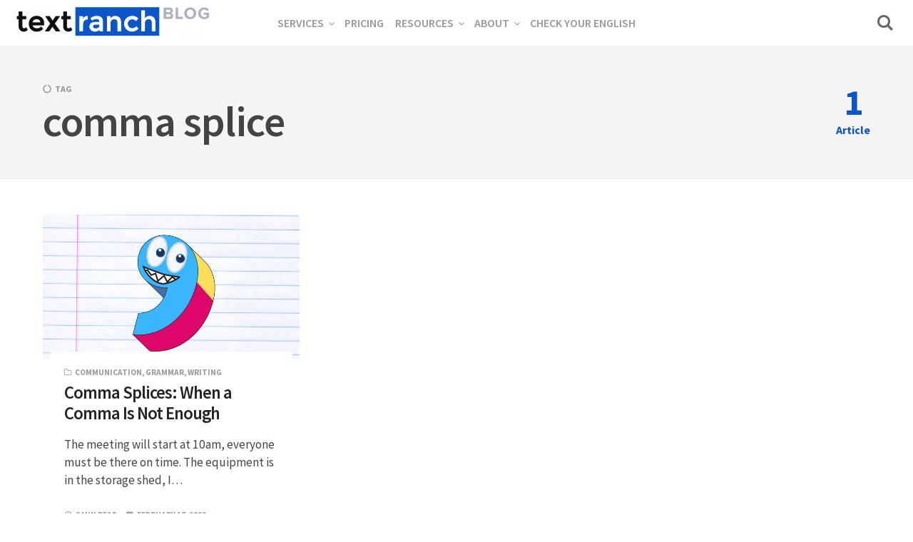

--- FILE ---
content_type: text/html; charset=UTF-8
request_url: https://blog.textranch.com/tag/comma-splice/
body_size: 12295
content:
<!DOCTYPE html>
<html dir="ltr" lang="en-US" prefix="og: https://ogp.me/ns#" class="no-js">
<head>
<meta charset="UTF-8">
<meta name="viewport" content="width=device-width, initial-scale=1.0">
<script>document.documentElement.className = document.documentElement.className.replace(/\bno-js\b/,'js');</script>
<title>comma splice - TextRanch Blog</title>

		<!-- All in One SEO 4.9.2 - aioseo.com -->
	<meta name="robots" content="max-image-preview:large" />
	<link rel="canonical" href="https://blog.textranch.com/tag/comma-splice/" />
	<meta name="generator" content="All in One SEO (AIOSEO) 4.9.2" />
		<script type="application/ld+json" class="aioseo-schema">
			{"@context":"https:\/\/schema.org","@graph":[{"@type":"BreadcrumbList","@id":"https:\/\/blog.textranch.com\/tag\/comma-splice\/#breadcrumblist","itemListElement":[{"@type":"ListItem","@id":"https:\/\/blog.textranch.com#listItem","position":1,"name":"Home","item":"https:\/\/blog.textranch.com","nextItem":{"@type":"ListItem","@id":"https:\/\/blog.textranch.com\/tag\/comma-splice\/#listItem","name":"comma splice"}},{"@type":"ListItem","@id":"https:\/\/blog.textranch.com\/tag\/comma-splice\/#listItem","position":2,"name":"comma splice","previousItem":{"@type":"ListItem","@id":"https:\/\/blog.textranch.com#listItem","name":"Home"}}]},{"@type":"CollectionPage","@id":"https:\/\/blog.textranch.com\/tag\/comma-splice\/#collectionpage","url":"https:\/\/blog.textranch.com\/tag\/comma-splice\/","name":"comma splice - TextRanch Blog","inLanguage":"en-US","isPartOf":{"@id":"https:\/\/blog.textranch.com\/#website"},"breadcrumb":{"@id":"https:\/\/blog.textranch.com\/tag\/comma-splice\/#breadcrumblist"}},{"@type":"Organization","@id":"https:\/\/blog.textranch.com\/#organization","name":"TextRanch Blog","description":"Get Your English Checked!","url":"https:\/\/blog.textranch.com\/","logo":{"@type":"ImageObject","url":"https:\/\/i0.wp.com\/blog.textranch.com\/wp-content\/uploads\/2020\/03\/cropped-logo-blog.png?fit=549100&ssl=1","@id":"https:\/\/blog.textranch.com\/tag\/comma-splice\/#organizationLogo"},"image":{"@id":"https:\/\/blog.textranch.com\/tag\/comma-splice\/#organizationLogo"},"sameAs":["https:\/\/www.facebook.com\/textranch\/"]},{"@type":"WebSite","@id":"https:\/\/blog.textranch.com\/#website","url":"https:\/\/blog.textranch.com\/","name":"TextRanch Blog","description":"Get Your English Checked!","inLanguage":"en-US","publisher":{"@id":"https:\/\/blog.textranch.com\/#organization"}}]}
		</script>
		<!-- All in One SEO -->

<link rel="preload" href="https://blog.textranch.com/wp-content/plugins/rate-my-post/public/css/fonts/ratemypost.ttf" type="font/ttf" as="font" crossorigin="anonymous"><link rel='dns-prefetch' href='//stats.wp.com' />
<link rel='dns-prefetch' href='//fonts.googleapis.com' />
<link href='https://fonts.gstatic.com' crossorigin rel='preconnect' />
<link rel='preconnect' href='//i0.wp.com' />
<link rel='preconnect' href='//c0.wp.com' />
<link rel="alternate" type="application/rss+xml" title="TextRanch Blog &raquo; Feed" href="https://blog.textranch.com/feed/" />
<link rel="alternate" type="application/rss+xml" title="TextRanch Blog &raquo; Comments Feed" href="https://blog.textranch.com/comments/feed/" />
<link rel="alternate" type="application/rss+xml" title="TextRanch Blog &raquo; comma splice Tag Feed" href="https://blog.textranch.com/tag/comma-splice/feed/" />
		<!-- This site uses the Google Analytics by MonsterInsights plugin v9.11.0 - Using Analytics tracking - https://www.monsterinsights.com/ -->
							<script src="//www.googletagmanager.com/gtag/js?id=G-YQMLQJ9DBJ"  data-cfasync="false" data-wpfc-render="false" type="text/javascript" async></script>
			<script data-cfasync="false" data-wpfc-render="false" type="text/javascript">
				var mi_version = '9.11.0';
				var mi_track_user = true;
				var mi_no_track_reason = '';
								var MonsterInsightsDefaultLocations = {"page_location":"https:\/\/blog.textranch.com\/tag\/comma-splice\/"};
								if ( typeof MonsterInsightsPrivacyGuardFilter === 'function' ) {
					var MonsterInsightsLocations = (typeof MonsterInsightsExcludeQuery === 'object') ? MonsterInsightsPrivacyGuardFilter( MonsterInsightsExcludeQuery ) : MonsterInsightsPrivacyGuardFilter( MonsterInsightsDefaultLocations );
				} else {
					var MonsterInsightsLocations = (typeof MonsterInsightsExcludeQuery === 'object') ? MonsterInsightsExcludeQuery : MonsterInsightsDefaultLocations;
				}

								var disableStrs = [
										'ga-disable-G-YQMLQJ9DBJ',
									];

				/* Function to detect opted out users */
				function __gtagTrackerIsOptedOut() {
					for (var index = 0; index < disableStrs.length; index++) {
						if (document.cookie.indexOf(disableStrs[index] + '=true') > -1) {
							return true;
						}
					}

					return false;
				}

				/* Disable tracking if the opt-out cookie exists. */
				if (__gtagTrackerIsOptedOut()) {
					for (var index = 0; index < disableStrs.length; index++) {
						window[disableStrs[index]] = true;
					}
				}

				/* Opt-out function */
				function __gtagTrackerOptout() {
					for (var index = 0; index < disableStrs.length; index++) {
						document.cookie = disableStrs[index] + '=true; expires=Thu, 31 Dec 2099 23:59:59 UTC; path=/';
						window[disableStrs[index]] = true;
					}
				}

				if ('undefined' === typeof gaOptout) {
					function gaOptout() {
						__gtagTrackerOptout();
					}
				}
								window.dataLayer = window.dataLayer || [];

				window.MonsterInsightsDualTracker = {
					helpers: {},
					trackers: {},
				};
				if (mi_track_user) {
					function __gtagDataLayer() {
						dataLayer.push(arguments);
					}

					function __gtagTracker(type, name, parameters) {
						if (!parameters) {
							parameters = {};
						}

						if (parameters.send_to) {
							__gtagDataLayer.apply(null, arguments);
							return;
						}

						if (type === 'event') {
														parameters.send_to = monsterinsights_frontend.v4_id;
							var hookName = name;
							if (typeof parameters['event_category'] !== 'undefined') {
								hookName = parameters['event_category'] + ':' + name;
							}

							if (typeof MonsterInsightsDualTracker.trackers[hookName] !== 'undefined') {
								MonsterInsightsDualTracker.trackers[hookName](parameters);
							} else {
								__gtagDataLayer('event', name, parameters);
							}
							
						} else {
							__gtagDataLayer.apply(null, arguments);
						}
					}

					__gtagTracker('js', new Date());
					__gtagTracker('set', {
						'developer_id.dZGIzZG': true,
											});
					if ( MonsterInsightsLocations.page_location ) {
						__gtagTracker('set', MonsterInsightsLocations);
					}
										__gtagTracker('config', 'G-YQMLQJ9DBJ', {"forceSSL":"true","link_attribution":"true"} );
										window.gtag = __gtagTracker;										(function () {
						/* https://developers.google.com/analytics/devguides/collection/analyticsjs/ */
						/* ga and __gaTracker compatibility shim. */
						var noopfn = function () {
							return null;
						};
						var newtracker = function () {
							return new Tracker();
						};
						var Tracker = function () {
							return null;
						};
						var p = Tracker.prototype;
						p.get = noopfn;
						p.set = noopfn;
						p.send = function () {
							var args = Array.prototype.slice.call(arguments);
							args.unshift('send');
							__gaTracker.apply(null, args);
						};
						var __gaTracker = function () {
							var len = arguments.length;
							if (len === 0) {
								return;
							}
							var f = arguments[len - 1];
							if (typeof f !== 'object' || f === null || typeof f.hitCallback !== 'function') {
								if ('send' === arguments[0]) {
									var hitConverted, hitObject = false, action;
									if ('event' === arguments[1]) {
										if ('undefined' !== typeof arguments[3]) {
											hitObject = {
												'eventAction': arguments[3],
												'eventCategory': arguments[2],
												'eventLabel': arguments[4],
												'value': arguments[5] ? arguments[5] : 1,
											}
										}
									}
									if ('pageview' === arguments[1]) {
										if ('undefined' !== typeof arguments[2]) {
											hitObject = {
												'eventAction': 'page_view',
												'page_path': arguments[2],
											}
										}
									}
									if (typeof arguments[2] === 'object') {
										hitObject = arguments[2];
									}
									if (typeof arguments[5] === 'object') {
										Object.assign(hitObject, arguments[5]);
									}
									if ('undefined' !== typeof arguments[1].hitType) {
										hitObject = arguments[1];
										if ('pageview' === hitObject.hitType) {
											hitObject.eventAction = 'page_view';
										}
									}
									if (hitObject) {
										action = 'timing' === arguments[1].hitType ? 'timing_complete' : hitObject.eventAction;
										hitConverted = mapArgs(hitObject);
										__gtagTracker('event', action, hitConverted);
									}
								}
								return;
							}

							function mapArgs(args) {
								var arg, hit = {};
								var gaMap = {
									'eventCategory': 'event_category',
									'eventAction': 'event_action',
									'eventLabel': 'event_label',
									'eventValue': 'event_value',
									'nonInteraction': 'non_interaction',
									'timingCategory': 'event_category',
									'timingVar': 'name',
									'timingValue': 'value',
									'timingLabel': 'event_label',
									'page': 'page_path',
									'location': 'page_location',
									'title': 'page_title',
									'referrer' : 'page_referrer',
								};
								for (arg in args) {
																		if (!(!args.hasOwnProperty(arg) || !gaMap.hasOwnProperty(arg))) {
										hit[gaMap[arg]] = args[arg];
									} else {
										hit[arg] = args[arg];
									}
								}
								return hit;
							}

							try {
								f.hitCallback();
							} catch (ex) {
							}
						};
						__gaTracker.create = newtracker;
						__gaTracker.getByName = newtracker;
						__gaTracker.getAll = function () {
							return [];
						};
						__gaTracker.remove = noopfn;
						__gaTracker.loaded = true;
						window['__gaTracker'] = __gaTracker;
					})();
									} else {
										console.log("");
					(function () {
						function __gtagTracker() {
							return null;
						}

						window['__gtagTracker'] = __gtagTracker;
						window['gtag'] = __gtagTracker;
					})();
									}
			</script>
							<!-- / Google Analytics by MonsterInsights -->
		<style id='wp-img-auto-sizes-contain-inline-css' type='text/css'>
img:is([sizes=auto i],[sizes^="auto," i]){contain-intrinsic-size:3000px 1500px}
/*# sourceURL=wp-img-auto-sizes-contain-inline-css */
</style>
<style id='wp-emoji-styles-inline-css' type='text/css'>

	img.wp-smiley, img.emoji {
		display: inline !important;
		border: none !important;
		box-shadow: none !important;
		height: 1em !important;
		width: 1em !important;
		margin: 0 0.07em !important;
		vertical-align: -0.1em !important;
		background: none !important;
		padding: 0 !important;
	}
/*# sourceURL=wp-emoji-styles-inline-css */
</style>
<style id='classic-theme-styles-inline-css' type='text/css'>
/*! This file is auto-generated */
.wp-block-button__link{color:#fff;background-color:#32373c;border-radius:9999px;box-shadow:none;text-decoration:none;padding:calc(.667em + 2px) calc(1.333em + 2px);font-size:1.125em}.wp-block-file__button{background:#32373c;color:#fff;text-decoration:none}
/*# sourceURL=/wp-includes/css/classic-themes.min.css */
</style>
<link rel='stylesheet' id='rate-my-post-css' href='https://blog.textranch.com/wp-content/plugins/rate-my-post/public/css/rate-my-post.min.css?ver=4.4.4' type='text/css' media='all' />
<link rel='stylesheet' id='wp-components-css' href='https://c0.wp.com/c/6.9/wp-includes/css/dist/components/style.min.css' type='text/css' media='all' />
<link rel='stylesheet' id='wp-preferences-css' href='https://c0.wp.com/c/6.9/wp-includes/css/dist/preferences/style.min.css' type='text/css' media='all' />
<link rel='stylesheet' id='wp-block-editor-css' href='https://c0.wp.com/c/6.9/wp-includes/css/dist/block-editor/style.min.css' type='text/css' media='all' />
<link rel='stylesheet' id='popup-maker-block-library-style-css' href='https://blog.textranch.com/wp-content/plugins/popup-maker/dist/packages/block-library-style.css?ver=dbea705cfafe089d65f1' type='text/css' media='all' />
<link rel='stylesheet' id='kutak-gfonts-css' href='https://fonts.googleapis.com/css?family=Source+Sans+Pro%3A400%2C400i%2C600%2C600i%2C700%2C700i&#038;subset=latin%2Clatin-ext&#038;ver=2.6' type='text/css' media='all' />
<link rel='stylesheet' id='kutak-parent-css' href='https://blog.textranch.com/wp-content/themes/kutak/style.css?ver=2.6' type='text/css' media='all' />
<link rel='stylesheet' id='kutak-style-css' href='https://blog.textranch.com/wp-content/themes/kutak-child/style.css?ver=1.0' type='text/css' media='all' />
<script type="text/javascript" src="https://blog.textranch.com/wp-content/plugins/google-analytics-for-wordpress/assets/js/frontend-gtag.min.js?ver=9.11.0" id="monsterinsights-frontend-script-js" async="async" data-wp-strategy="async"></script>
<script data-cfasync="false" data-wpfc-render="false" type="text/javascript" id='monsterinsights-frontend-script-js-extra'>/* <![CDATA[ */
var monsterinsights_frontend = {"js_events_tracking":"true","download_extensions":"doc,pdf,ppt,zip,xls,docx,pptx,xlsx","inbound_paths":"[{\"path\":\"\\\/go\\\/\",\"label\":\"affiliate\"},{\"path\":\"\\\/recommend\\\/\",\"label\":\"affiliate\"}]","home_url":"https:\/\/blog.textranch.com","hash_tracking":"false","v4_id":"G-YQMLQJ9DBJ"};/* ]]> */
</script>
<script type="text/javascript" src="https://c0.wp.com/c/6.9/wp-includes/js/jquery/jquery.min.js" id="jquery-core-js"></script>
<script type="text/javascript" src="https://c0.wp.com/c/6.9/wp-includes/js/jquery/jquery-migrate.min.js" id="jquery-migrate-js"></script>
<link rel="https://api.w.org/" href="https://blog.textranch.com/wp-json/" /><link rel="alternate" title="JSON" type="application/json" href="https://blog.textranch.com/wp-json/wp/v2/tags/79" /><link rel="EditURI" type="application/rsd+xml" title="RSD" href="https://blog.textranch.com/xmlrpc.php?rsd" />
<meta name="generator" content="WordPress 6.9" />
<!-- HFCM by 99 Robots - Snippet # 1:  -->
<!-- Global site tag (gtag.js) - Google Analytics -->
<script async src="https://www.googletagmanager.com/gtag/js?id=UA-4175016-5"></script>
<script>
  window.dataLayer = window.dataLayer || [];
  function gtag(){dataLayer.push(arguments);}
  gtag('js', new Date());

  gtag('config', 'UA-4175016-5');
</script>
<!-- /end HFCM by 99 Robots -->
	<style>img#wpstats{display:none}</style>
		<meta name='theme-color' content='#ffffff'>
<style type="text/css" id="kutak-custom-colors">
    blockquote,
    .section-title,
    .footer-social .social-icon,
    .copyright a,
    .button:hover,
    .wp-block-button a:hover,
    .wp-block-file__button:hover,
    .wp-block-button.is-style-outline a,
    [type="button"]:hover,
    [type="reset"]:hover,
    [type="submit"]:hover,
    input[type=checkbox]:checked::before,
    .featured-tab.is-active,
    .social-icon,
    .popup-cookies a:hover,
    .tagmap-item span,
    .error404-sign,
    .site-heading p a,
    .term-count,
    .term-count span,
    .site-content p > a,
    .site-content li > a,
    .site-content li p > a,
    .site-content p em > a,
    .site-content li em > a,
    .site-content p strong > a,
    .site-content li strong > a,
    .site-content table a:not(.button),
    .meta-title,
    .single-meta-title,
    .tags-title,
    .single-tags a,
    .social-icon,
    .has-accent-color {
        color: #0c56c9;
    }

    .paging-navigation .page-numbers .page-numbers.current,
    .button,
    .wp-block-button a,
    .wp-block-file__button,
    .wp-block-button.is-style-outline a:hover,
    [type="button"],
    [type="reset"],
    [type="submit"],
    input[type=radio]:checked::before,
    .featured-tab::after,
    .has-accent-background-color {
        background-color: #0c56c9;
    }

    .site-navigation::-webkit-scrollbar-thumb:vertical {
        background-color: #0c56c9;
    }

    .paging-navigation .page-numbers .page-numbers.current,
    .bypostauthor > .comment-body::before,
    #cancel-comment-reply-link,
    .button,
    .wp-block-button a,
    .wp-block-file__button,
    [type="button"],
    [type="reset"],
    [type="submit"],
    .button:focus,
    .wp-block-button a:focus,
    .wp-block-file__button:focus,
    [type="button"]:focus,
    [type="reset"]:focus,
    [type="submit"]:focus,
    .tagmap-title,
    .message-notice,
    .message-info,
    .message-error,
    .widget-area .button {
        border-color: #0c56c9;
    }

    .site-heading p a,
    .site-content p > a:hover,
    .site-content li > a:hover,
    .site-content li p > a:hover,
    .site-content p em > a:hover,
    .site-content li em > a:hover,
    .site-content p strong > a:hover,
    .site-content li strong > a:hover,
    .site-content table a:not(.button):hover {
        background-image: linear-gradient(to bottom,#0c56c9 0%,#0c56c9 100%);
    }
    </style>
<link rel="icon" href="https://i0.wp.com/blog.textranch.com/wp-content/uploads/2023/10/favicon-1.png?fit=32%2C32&#038;ssl=1" sizes="32x32" />
<link rel="icon" href="https://i0.wp.com/blog.textranch.com/wp-content/uploads/2023/10/favicon-1.png?fit=32%2C32&#038;ssl=1" sizes="192x192" />
<link rel="apple-touch-icon" href="https://i0.wp.com/blog.textranch.com/wp-content/uploads/2023/10/favicon-1.png?fit=32%2C32&#038;ssl=1" />
<meta name="msapplication-TileImage" content="https://i0.wp.com/blog.textranch.com/wp-content/uploads/2023/10/favicon-1.png?fit=32%2C32&#038;ssl=1" />
<meta class="mwseo-meta" name="description" content="" />		<style type="text/css" id="wp-custom-css">
			.easy-subscribe {
  max-width: 600px;
  margin: 2rem auto;
  padding: 1.5rem 2rem;
  border: 2px solid #0073aa; /* WordPress blue */
  border-radius: 12px;
  background: #f9fbfd;
  box-shadow: 0 4px 12px rgba(0,0,0,0.05);
  text-align: center;
  font-family: "Helvetica Neue", Helvetica, Arial, sans-serif;
}

.easy-subscribe .esub-before-form {
  font-size: 1.1rem;
  font-weight: 500;
  color: #333;
  margin-bottom: 1rem;
}

.easy-subscribe .esub-form input[type="email"] {
  width: 70%;
  max-width: 350px;
  padding: 0.6rem 0.8rem;
  border: 1px solid #ccc;
  border-radius: 6px;
  font-size: 1rem;
  margin-right: 0.5rem;
}

.easy-subscribe .esub-form input[type="submit"],
.easy-subscribe .esub-form button {
  padding: 0.6rem 1.2rem;
  border: none;
  border-radius: 6px;
  background-color: #0073aa;
  color: #fff;
  font-size: 1rem;
  font-weight: 600;
  cursor: pointer;
  transition: background-color 0.2s ease-in-out;
}

.easy-subscribe .esub-form input[type="submit"]:hover,
.easy-subscribe .esub-form button:hover {
  background-color: #005c87;
}
		</style>
		<style id='wp-block-heading-inline-css' type='text/css'>
h1:where(.wp-block-heading).has-background,h2:where(.wp-block-heading).has-background,h3:where(.wp-block-heading).has-background,h4:where(.wp-block-heading).has-background,h5:where(.wp-block-heading).has-background,h6:where(.wp-block-heading).has-background{padding:1.25em 2.375em}h1.has-text-align-left[style*=writing-mode]:where([style*=vertical-lr]),h1.has-text-align-right[style*=writing-mode]:where([style*=vertical-rl]),h2.has-text-align-left[style*=writing-mode]:where([style*=vertical-lr]),h2.has-text-align-right[style*=writing-mode]:where([style*=vertical-rl]),h3.has-text-align-left[style*=writing-mode]:where([style*=vertical-lr]),h3.has-text-align-right[style*=writing-mode]:where([style*=vertical-rl]),h4.has-text-align-left[style*=writing-mode]:where([style*=vertical-lr]),h4.has-text-align-right[style*=writing-mode]:where([style*=vertical-rl]),h5.has-text-align-left[style*=writing-mode]:where([style*=vertical-lr]),h5.has-text-align-right[style*=writing-mode]:where([style*=vertical-rl]),h6.has-text-align-left[style*=writing-mode]:where([style*=vertical-lr]),h6.has-text-align-right[style*=writing-mode]:where([style*=vertical-rl]){rotate:180deg}
/*# sourceURL=https://c0.wp.com/c/6.9/wp-includes/blocks/heading/style.min.css */
</style>
<style id='wp-block-paragraph-inline-css' type='text/css'>
.is-small-text{font-size:.875em}.is-regular-text{font-size:1em}.is-large-text{font-size:2.25em}.is-larger-text{font-size:3em}.has-drop-cap:not(:focus):first-letter{float:left;font-size:8.4em;font-style:normal;font-weight:100;line-height:.68;margin:.05em .1em 0 0;text-transform:uppercase}body.rtl .has-drop-cap:not(:focus):first-letter{float:none;margin-left:.1em}p.has-drop-cap.has-background{overflow:hidden}:root :where(p.has-background){padding:1.25em 2.375em}:where(p.has-text-color:not(.has-link-color)) a{color:inherit}p.has-text-align-left[style*="writing-mode:vertical-lr"],p.has-text-align-right[style*="writing-mode:vertical-rl"]{rotate:180deg}
/*# sourceURL=https://c0.wp.com/c/6.9/wp-includes/blocks/paragraph/style.min.css */
</style>
<style id='global-styles-inline-css' type='text/css'>
:root{--wp--preset--aspect-ratio--square: 1;--wp--preset--aspect-ratio--4-3: 4/3;--wp--preset--aspect-ratio--3-4: 3/4;--wp--preset--aspect-ratio--3-2: 3/2;--wp--preset--aspect-ratio--2-3: 2/3;--wp--preset--aspect-ratio--16-9: 16/9;--wp--preset--aspect-ratio--9-16: 9/16;--wp--preset--color--black: #000000;--wp--preset--color--cyan-bluish-gray: #abb8c3;--wp--preset--color--white: #ffffff;--wp--preset--color--pale-pink: #f78da7;--wp--preset--color--vivid-red: #cf2e2e;--wp--preset--color--luminous-vivid-orange: #ff6900;--wp--preset--color--luminous-vivid-amber: #fcb900;--wp--preset--color--light-green-cyan: #7bdcb5;--wp--preset--color--vivid-green-cyan: #00d084;--wp--preset--color--pale-cyan-blue: #8ed1fc;--wp--preset--color--vivid-cyan-blue: #0693e3;--wp--preset--color--vivid-purple: #9b51e0;--wp--preset--color--accent: #0c56c9;--wp--preset--gradient--vivid-cyan-blue-to-vivid-purple: linear-gradient(135deg,rgb(6,147,227) 0%,rgb(155,81,224) 100%);--wp--preset--gradient--light-green-cyan-to-vivid-green-cyan: linear-gradient(135deg,rgb(122,220,180) 0%,rgb(0,208,130) 100%);--wp--preset--gradient--luminous-vivid-amber-to-luminous-vivid-orange: linear-gradient(135deg,rgb(252,185,0) 0%,rgb(255,105,0) 100%);--wp--preset--gradient--luminous-vivid-orange-to-vivid-red: linear-gradient(135deg,rgb(255,105,0) 0%,rgb(207,46,46) 100%);--wp--preset--gradient--very-light-gray-to-cyan-bluish-gray: linear-gradient(135deg,rgb(238,238,238) 0%,rgb(169,184,195) 100%);--wp--preset--gradient--cool-to-warm-spectrum: linear-gradient(135deg,rgb(74,234,220) 0%,rgb(151,120,209) 20%,rgb(207,42,186) 40%,rgb(238,44,130) 60%,rgb(251,105,98) 80%,rgb(254,248,76) 100%);--wp--preset--gradient--blush-light-purple: linear-gradient(135deg,rgb(255,206,236) 0%,rgb(152,150,240) 100%);--wp--preset--gradient--blush-bordeaux: linear-gradient(135deg,rgb(254,205,165) 0%,rgb(254,45,45) 50%,rgb(107,0,62) 100%);--wp--preset--gradient--luminous-dusk: linear-gradient(135deg,rgb(255,203,112) 0%,rgb(199,81,192) 50%,rgb(65,88,208) 100%);--wp--preset--gradient--pale-ocean: linear-gradient(135deg,rgb(255,245,203) 0%,rgb(182,227,212) 50%,rgb(51,167,181) 100%);--wp--preset--gradient--electric-grass: linear-gradient(135deg,rgb(202,248,128) 0%,rgb(113,206,126) 100%);--wp--preset--gradient--midnight: linear-gradient(135deg,rgb(2,3,129) 0%,rgb(40,116,252) 100%);--wp--preset--font-size--small: 17px;--wp--preset--font-size--medium: 20px;--wp--preset--font-size--large: 24px;--wp--preset--font-size--x-large: 42px;--wp--preset--font-size--regular: 20px;--wp--preset--font-size--larger: 26px;--wp--preset--spacing--20: 0.44rem;--wp--preset--spacing--30: 0.67rem;--wp--preset--spacing--40: 1rem;--wp--preset--spacing--50: 1.5rem;--wp--preset--spacing--60: 2.25rem;--wp--preset--spacing--70: 3.38rem;--wp--preset--spacing--80: 5.06rem;--wp--preset--shadow--natural: 6px 6px 9px rgba(0, 0, 0, 0.2);--wp--preset--shadow--deep: 12px 12px 50px rgba(0, 0, 0, 0.4);--wp--preset--shadow--sharp: 6px 6px 0px rgba(0, 0, 0, 0.2);--wp--preset--shadow--outlined: 6px 6px 0px -3px rgb(255, 255, 255), 6px 6px rgb(0, 0, 0);--wp--preset--shadow--crisp: 6px 6px 0px rgb(0, 0, 0);}:where(.is-layout-flex){gap: 0.5em;}:where(.is-layout-grid){gap: 0.5em;}body .is-layout-flex{display: flex;}.is-layout-flex{flex-wrap: wrap;align-items: center;}.is-layout-flex > :is(*, div){margin: 0;}body .is-layout-grid{display: grid;}.is-layout-grid > :is(*, div){margin: 0;}:where(.wp-block-columns.is-layout-flex){gap: 2em;}:where(.wp-block-columns.is-layout-grid){gap: 2em;}:where(.wp-block-post-template.is-layout-flex){gap: 1.25em;}:where(.wp-block-post-template.is-layout-grid){gap: 1.25em;}.has-black-color{color: var(--wp--preset--color--black) !important;}.has-cyan-bluish-gray-color{color: var(--wp--preset--color--cyan-bluish-gray) !important;}.has-white-color{color: var(--wp--preset--color--white) !important;}.has-pale-pink-color{color: var(--wp--preset--color--pale-pink) !important;}.has-vivid-red-color{color: var(--wp--preset--color--vivid-red) !important;}.has-luminous-vivid-orange-color{color: var(--wp--preset--color--luminous-vivid-orange) !important;}.has-luminous-vivid-amber-color{color: var(--wp--preset--color--luminous-vivid-amber) !important;}.has-light-green-cyan-color{color: var(--wp--preset--color--light-green-cyan) !important;}.has-vivid-green-cyan-color{color: var(--wp--preset--color--vivid-green-cyan) !important;}.has-pale-cyan-blue-color{color: var(--wp--preset--color--pale-cyan-blue) !important;}.has-vivid-cyan-blue-color{color: var(--wp--preset--color--vivid-cyan-blue) !important;}.has-vivid-purple-color{color: var(--wp--preset--color--vivid-purple) !important;}.has-black-background-color{background-color: var(--wp--preset--color--black) !important;}.has-cyan-bluish-gray-background-color{background-color: var(--wp--preset--color--cyan-bluish-gray) !important;}.has-white-background-color{background-color: var(--wp--preset--color--white) !important;}.has-pale-pink-background-color{background-color: var(--wp--preset--color--pale-pink) !important;}.has-vivid-red-background-color{background-color: var(--wp--preset--color--vivid-red) !important;}.has-luminous-vivid-orange-background-color{background-color: var(--wp--preset--color--luminous-vivid-orange) !important;}.has-luminous-vivid-amber-background-color{background-color: var(--wp--preset--color--luminous-vivid-amber) !important;}.has-light-green-cyan-background-color{background-color: var(--wp--preset--color--light-green-cyan) !important;}.has-vivid-green-cyan-background-color{background-color: var(--wp--preset--color--vivid-green-cyan) !important;}.has-pale-cyan-blue-background-color{background-color: var(--wp--preset--color--pale-cyan-blue) !important;}.has-vivid-cyan-blue-background-color{background-color: var(--wp--preset--color--vivid-cyan-blue) !important;}.has-vivid-purple-background-color{background-color: var(--wp--preset--color--vivid-purple) !important;}.has-black-border-color{border-color: var(--wp--preset--color--black) !important;}.has-cyan-bluish-gray-border-color{border-color: var(--wp--preset--color--cyan-bluish-gray) !important;}.has-white-border-color{border-color: var(--wp--preset--color--white) !important;}.has-pale-pink-border-color{border-color: var(--wp--preset--color--pale-pink) !important;}.has-vivid-red-border-color{border-color: var(--wp--preset--color--vivid-red) !important;}.has-luminous-vivid-orange-border-color{border-color: var(--wp--preset--color--luminous-vivid-orange) !important;}.has-luminous-vivid-amber-border-color{border-color: var(--wp--preset--color--luminous-vivid-amber) !important;}.has-light-green-cyan-border-color{border-color: var(--wp--preset--color--light-green-cyan) !important;}.has-vivid-green-cyan-border-color{border-color: var(--wp--preset--color--vivid-green-cyan) !important;}.has-pale-cyan-blue-border-color{border-color: var(--wp--preset--color--pale-cyan-blue) !important;}.has-vivid-cyan-blue-border-color{border-color: var(--wp--preset--color--vivid-cyan-blue) !important;}.has-vivid-purple-border-color{border-color: var(--wp--preset--color--vivid-purple) !important;}.has-vivid-cyan-blue-to-vivid-purple-gradient-background{background: var(--wp--preset--gradient--vivid-cyan-blue-to-vivid-purple) !important;}.has-light-green-cyan-to-vivid-green-cyan-gradient-background{background: var(--wp--preset--gradient--light-green-cyan-to-vivid-green-cyan) !important;}.has-luminous-vivid-amber-to-luminous-vivid-orange-gradient-background{background: var(--wp--preset--gradient--luminous-vivid-amber-to-luminous-vivid-orange) !important;}.has-luminous-vivid-orange-to-vivid-red-gradient-background{background: var(--wp--preset--gradient--luminous-vivid-orange-to-vivid-red) !important;}.has-very-light-gray-to-cyan-bluish-gray-gradient-background{background: var(--wp--preset--gradient--very-light-gray-to-cyan-bluish-gray) !important;}.has-cool-to-warm-spectrum-gradient-background{background: var(--wp--preset--gradient--cool-to-warm-spectrum) !important;}.has-blush-light-purple-gradient-background{background: var(--wp--preset--gradient--blush-light-purple) !important;}.has-blush-bordeaux-gradient-background{background: var(--wp--preset--gradient--blush-bordeaux) !important;}.has-luminous-dusk-gradient-background{background: var(--wp--preset--gradient--luminous-dusk) !important;}.has-pale-ocean-gradient-background{background: var(--wp--preset--gradient--pale-ocean) !important;}.has-electric-grass-gradient-background{background: var(--wp--preset--gradient--electric-grass) !important;}.has-midnight-gradient-background{background: var(--wp--preset--gradient--midnight) !important;}.has-small-font-size{font-size: var(--wp--preset--font-size--small) !important;}.has-medium-font-size{font-size: var(--wp--preset--font-size--medium) !important;}.has-large-font-size{font-size: var(--wp--preset--font-size--large) !important;}.has-x-large-font-size{font-size: var(--wp--preset--font-size--x-large) !important;}
/*# sourceURL=global-styles-inline-css */
</style>
</head>

<body class="archive tag tag-comma-splice tag-79 wp-custom-logo wp-embed-responsive wp-theme-kutak wp-child-theme-kutak-child header-classic">


<a class="skip-link screen-reader-text" href="#main">Skip to content</a>


<div id="page" class="site">

    <header id="masthead" class="site-header flex align-center-middle">

        <span class="site-actions-backdrop"></span>
        <span class="site-actions-bg"></span>

        
<div class="site-branding flex align-middle align-justify">

    <button class="menu-trigger hamburger-menu"><span></span></button>

    <a href="https://blog.textranch.com/" rel="home" class="logo">

        
        <img class="logo-default" src="https://i0.wp.com/blog.textranch.com/wp-content/uploads/2020/03/cropped-logo-blog.png?fit=549%2C100&#038;ssl=1" alt="TextRanch Blog">
    </a>

    <button class="search-trigger site-action-trigger"><span></span></button>

</div><!-- .site-branding -->
        
<div class="site-navigation">

    <nav class="main-navigation"><ul class="classic-menu flex"><li id="menu-item-1565" class="menu-item menu-item-type-custom menu-item-object-custom menu-item-has-children menu-item-1565"><a href="#"><span>SERVICES</span></a>
<ul class="sub-menu">
	<li id="menu-item-1695" class="menu-item menu-item-type-custom menu-item-object-custom menu-item-1695"><a href="https://textranch.com/dashboard/check-your-text/"><span>QUICK TEXT EDITING</span></a></li>
	<li id="menu-item-3679" class="menu-item menu-item-type-custom menu-item-object-custom menu-item-3679"><a href="https://textranch.com/doc"><span>DOCUMENT EDITING</span></a></li>
	<li id="menu-item-3680" class="menu-item menu-item-type-custom menu-item-object-custom menu-item-3680"><a href="https://textranch.com/ask-english-grammar-questions"><span>ASK AN EDITOR</span></a></li>
	<li id="menu-item-3681" class="menu-item menu-item-type-custom menu-item-object-custom menu-item-3681"><a href="https://textranch.com/business"><span>FOR BUSINESS</span></a></li>
</ul>
</li>
<li id="menu-item-3682" class="menu-item menu-item-type-custom menu-item-object-custom menu-item-3682"><a href="https://textranch.com/pricing/"><span>PRICING</span></a></li>
<li id="menu-item-3683" class="menu-item menu-item-type-custom menu-item-object-custom menu-item-has-children menu-item-3683"><a href="#"><span>RESOURCES</span></a>
<ul class="sub-menu">
	<li id="menu-item-3684" class="menu-item menu-item-type-custom menu-item-object-custom menu-item-3684"><a href="https://textranch.com/sentence-checker/"><span>SENTENCE CHECKER</span></a></li>
	<li id="menu-item-3685" class="menu-item menu-item-type-custom menu-item-object-custom menu-item-3685"><a href="https://textranch.com/buy-credits/"><span>BUY CREDITS</span></a></li>
	<li id="menu-item-3686" class="menu-item menu-item-type-custom menu-item-object-custom menu-item-3686"><a href="https://textranch.com/faq/"><span>FAQ</span></a></li>
</ul>
</li>
<li id="menu-item-3687" class="menu-item menu-item-type-custom menu-item-object-custom menu-item-has-children menu-item-3687"><a href="#"><span>ABOUT</span></a>
<ul class="sub-menu">
	<li id="menu-item-3688" class="menu-item menu-item-type-custom menu-item-object-custom menu-item-3688"><a href="https://textranch.com/how-it-works/"><span>HOW IT WORKS</span></a></li>
	<li id="menu-item-3689" class="menu-item menu-item-type-custom menu-item-object-custom menu-item-3689"><a href="https://textranch.com/editors/"><span>OUR EDITORS</span></a></li>
	<li id="menu-item-3690" class="menu-item menu-item-type-custom menu-item-object-custom menu-item-3690"><a href="https://textranch.com/customers/"><span>OUR HAPPY CUSTOMERS</span></a></li>
	<li id="menu-item-3691" class="menu-item menu-item-type-custom menu-item-object-custom menu-item-3691"><a href="https://textranch.com/contact-us/"><span>CONTACT US</span></a></li>
</ul>
</li>
<li id="menu-item-3692" class="menu-item menu-item-type-custom menu-item-object-custom menu-item-3692"><a href="https://textranch.com/dashboard/check-your-text/"><span>CHECK YOUR ENGLISH</span></a></li>
</ul></nav>
</div>
         

<div class="site-search">
    
<form role="search" method="get" class="search-form" action="https://blog.textranch.com/">
    <input type="search" class="search-field" placeholder="Search..." value="" name="s" />
    <button type="submit" class="search-submit" aria-label="Search"></button>
</form>
    <span class="header-search-form-close site-action-close"></span>
</div><!-- .header-search-form -->

    </header>

    <main id="main" class="site-main">

            
    <div class="site-heading">
        <div class="container">

            <div class="term-heading align-middle align-justify">
                <div class="term-header">
                    <div class="post-cats"><div class="post-cat post-tag">Tag</div></div>
                    <h1>comma splice</h1>
                    
                                    </div>
                <div class="term-count"><span>1</span>Article</div>
            </div>

        </div>
    </div>

    <div id="content" class="site-content container">
        <div id="primary" class="content-area">

            
                <div class="posts-container">

                    <div class="row">

                    
<article id="post-2545" class="column flex post-2545 post type-post status-publish format-standard has-post-thumbnail hentry category-communication category-grammar category-writing tag-comma tag-comma-splice tag-dependent-clause tag-independent-clause tag-run-on-sentences">
    <div class="post-inner flex flex-column">

                    <a href="https://blog.textranch.com/comma-splices-when-a-comma-is-not-enough/" class="post-media">
                <div class="image-wrapper has-aspect-ratio has-aspect-ratio-16-9">
                    <img width="760" height="428" src="[data-uri]" class="attachment-kutak-blog size-kutak-blog wp-post-image preload-image lazy-load-img" alt="" data-type="block" decoding="async" fetchpriority="high" data-src="https://i0.wp.com/blog.textranch.com/wp-content/uploads/2023/02/CommaFace.png?resize=760%2C428&amp;ssl=1" data-sizes="(min-width: 1220px) 360px, (min-width: 870px) calc(33vw - 25px), (min-width: 700px) calc(50vw - 30px), calc(100vw - 40px)" /><noscript><img width="760" height="428" src="https://i0.wp.com/blog.textranch.com/wp-content/uploads/2023/02/CommaFace.png?resize=760%2C428&amp;ssl=1" class="attachment-kutak-blog size-kutak-blog" alt="" data-type="block" data-no-lazy="true" decoding="async" sizes="(min-width: 1220px) 360px, (min-width: 870px) calc(33vw - 25px), (min-width: 700px) calc(50vw - 30px), calc(100vw - 40px)" /></noscript>                </div>
            </a>
        
        <div class="post-content flex-grow">
            <div class="post-cats">
                <div class="post-cat"><a href="https://blog.textranch.com/category/communication/" rel="category tag">Communication</a>, <a href="https://blog.textranch.com/category/grammar/" rel="category tag">Grammar</a>, <a href="https://blog.textranch.com/category/writing/" rel="category tag">Writing</a></div>
            </div>
            <a href="https://blog.textranch.com/comma-splices-when-a-comma-is-not-enough/">
            <h2 class="post-title">Comma Splices: When a Comma Is Not Enough</h2>
            <p>The meeting will start at 10am, everyone must be there on time. The equipment is in the storage shed, I&#8230;</p>
            </a>
        </div>

        <div class="post-footer">
            <span class="post-read-time">3 min read</span>
            <span class="post-date">February 17, 2023</span>
        </div>
    </div>

</article><!-- #post-## -->

                    </div>

                    
                </div> 

            
        </div><!-- #primary -->
    </div><!-- #content -->

    
        
    </main><!-- #main -->
    <footer id="colophon" class="site-footer">

        <div class="site-footer-container container posts-container">
			
			<div class="row">
				<div class="column post text-left">
					<a href="https://blog.textranch.com/" rel="home" class="logo">
        				<img class="logo-default" src="https://blog.textranch.com/wp-content/uploads/2020/03/logo-blog-1.png" alt="Blog TextRanch">
    				</a><br>
					<p>
						TextRanch lets you have your English corrected by native-speaking editors in just a few minutes. Get your English checked!
					</p>
			
				</div>
				<div class="column post text-left">
					<p><strong>Textranch</strong></p><p><a href="https://textranch.com//faq/">FAQ</a></p><p><a href="https://textranch.com//faq/#faq40">Money back guarantee</a></p><p><a href="https://textranch.com/comparisons/all/">Last comparisons</a></p>
				</div>
				
				<div class="column post text-left">
					<p><strong>Contacts</strong></p><p><a href="mailto:lilly@textranch.com">Customer service</a></p><p><a href="mailto:info@textranch.com">Business inquiries</a></p>
					<p><a href="https://www.facebook.com/textranch">Facebook</a></p>
	
				</div>
				
				<div class="column post text-left">

				</div>
			</div>

           
            <div class="footer-content">
                
                                
                
<div class="copyright">
    © 2025 TextRanch - Get Your English Checked!</div>

            </div>

        </div>
    </footer><!-- #colophon -->


</div><!-- #page -->


<script type="speculationrules">
{"prefetch":[{"source":"document","where":{"and":[{"href_matches":"/*"},{"not":{"href_matches":["/wp-*.php","/wp-admin/*","/wp-content/uploads/*","/wp-content/*","/wp-content/plugins/*","/wp-content/themes/kutak-child/*","/wp-content/themes/kutak/*","/*\\?(.+)"]}},{"not":{"selector_matches":"a[rel~=\"nofollow\"]"}},{"not":{"selector_matches":".no-prefetch, .no-prefetch a"}}]},"eagerness":"conservative"}]}
</script>

<div class="pswp" tabindex="-1" role="dialog" aria-hidden="true">

    <div class="pswp__bg"></div>

    <div class="pswp__scroll-wrap">

        <div class="pswp__container">
            <div class="pswp__item"></div>
            <div class="pswp__item"></div>
            <div class="pswp__item"></div>
        </div>

        <div class="pswp__ui pswp__ui--hidden">

            <div class="pswp__top-bar">

                <div class="pswp__counter"></div>

                <button class="pswp__button pswp__button--close" title="Close (Esc)"></button>

                <button class="pswp__button pswp__button--zoom" title="Zoom"></button>

                <div class="pswp__preloader">
                    <div class="pswp__preloader__icn">
                      <div class="pswp__preloader__cut">
                        <div class="pswp__preloader__donut"></div>
                      </div>
                    </div>
                </div>
            </div>

            <div class="pswp__share-modal pswp__share-modal--hidden pswp__single-tap">
                <div class="pswp__share-tooltip"></div> 
            </div>

            <button class="pswp__button pswp__button--arrow--left" title="Previous (left arrow)">
            </button>

            <button class="pswp__button pswp__button--arrow--right" title="Next (right arrow)">
            </button>

            <div class="pswp__caption">
                <div class="pswp__caption__center"></div>
            </div>

        </div>

    </div>

</div>
<script type="module"  src="https://blog.textranch.com/wp-content/plugins/all-in-one-seo-pack/dist/Lite/assets/table-of-contents.95d0dfce.js?ver=4.9.2" id="aioseo/js/src/vue/standalone/blocks/table-of-contents/frontend.js-js"></script>
<script type="text/javascript" id="rate-my-post-js-extra">
/* <![CDATA[ */
var rmp_frontend = {"admin_ajax":"https://blog.textranch.com/wp-admin/admin-ajax.php","postID":"2545","noVotes":"No votes so far! Be the first to rate this post.","cookie":"You already voted! This vote will not be counted!","afterVote":"Thank you for rating this post!","notShowRating":"1","social":"1","feedback":"2","cookieDisable":"1","emptyFeedback":"Please insert your feedback in the box above!","hoverTexts":"1","preventAccidental":"1","grecaptcha":"1","siteKey":"","votingPriv":"1","loggedIn":"","positiveThreshold":"2","ajaxLoad":"1","disableClearCache":"1","nonce":"ae043df8e8","is_not_votable":"false"};
//# sourceURL=rate-my-post-js-extra
/* ]]> */
</script>
<script type="text/javascript" src="https://blog.textranch.com/wp-content/plugins/rate-my-post/public/js/rate-my-post.min.js?ver=4.4.4" id="rate-my-post-js"></script>
<script type="text/javascript" id="kutak-main-js-extra">
/* <![CDATA[ */
var kutak_vars = {"rest_url":"https://blog.textranch.com/wp-json/","ajax_url":"/?apalodi-ajax=%%action%%","is_lazy_load":"1"};
//# sourceURL=kutak-main-js-extra
/* ]]> */
</script>
<script type="text/javascript" src="https://blog.textranch.com/wp-content/themes/kutak/assets/js/main.js?ver=2.6" id="kutak-main-js"></script>
<script type="text/javascript" id="jetpack-stats-js-before">
/* <![CDATA[ */
_stq = window._stq || [];
_stq.push([ "view", JSON.parse("{\"v\":\"ext\",\"blog\":\"208790458\",\"post\":\"0\",\"tz\":\"0\",\"srv\":\"blog.textranch.com\",\"arch_tag\":\"comma-splice\",\"arch_results\":\"1\",\"j\":\"1:15.3.1\"}") ]);
_stq.push([ "clickTrackerInit", "208790458", "0" ]);
//# sourceURL=jetpack-stats-js-before
/* ]]> */
</script>
<script type="text/javascript" src="https://stats.wp.com/e-202552.js" id="jetpack-stats-js" defer="defer" data-wp-strategy="defer"></script>
<script id="wp-emoji-settings" type="application/json">
{"baseUrl":"https://s.w.org/images/core/emoji/17.0.2/72x72/","ext":".png","svgUrl":"https://s.w.org/images/core/emoji/17.0.2/svg/","svgExt":".svg","source":{"concatemoji":"https://blog.textranch.com/wp-includes/js/wp-emoji-release.min.js?ver=6.9"}}
</script>
<script type="module">
/* <![CDATA[ */
/*! This file is auto-generated */
const a=JSON.parse(document.getElementById("wp-emoji-settings").textContent),o=(window._wpemojiSettings=a,"wpEmojiSettingsSupports"),s=["flag","emoji"];function i(e){try{var t={supportTests:e,timestamp:(new Date).valueOf()};sessionStorage.setItem(o,JSON.stringify(t))}catch(e){}}function c(e,t,n){e.clearRect(0,0,e.canvas.width,e.canvas.height),e.fillText(t,0,0);t=new Uint32Array(e.getImageData(0,0,e.canvas.width,e.canvas.height).data);e.clearRect(0,0,e.canvas.width,e.canvas.height),e.fillText(n,0,0);const a=new Uint32Array(e.getImageData(0,0,e.canvas.width,e.canvas.height).data);return t.every((e,t)=>e===a[t])}function p(e,t){e.clearRect(0,0,e.canvas.width,e.canvas.height),e.fillText(t,0,0);var n=e.getImageData(16,16,1,1);for(let e=0;e<n.data.length;e++)if(0!==n.data[e])return!1;return!0}function u(e,t,n,a){switch(t){case"flag":return n(e,"\ud83c\udff3\ufe0f\u200d\u26a7\ufe0f","\ud83c\udff3\ufe0f\u200b\u26a7\ufe0f")?!1:!n(e,"\ud83c\udde8\ud83c\uddf6","\ud83c\udde8\u200b\ud83c\uddf6")&&!n(e,"\ud83c\udff4\udb40\udc67\udb40\udc62\udb40\udc65\udb40\udc6e\udb40\udc67\udb40\udc7f","\ud83c\udff4\u200b\udb40\udc67\u200b\udb40\udc62\u200b\udb40\udc65\u200b\udb40\udc6e\u200b\udb40\udc67\u200b\udb40\udc7f");case"emoji":return!a(e,"\ud83e\u1fac8")}return!1}function f(e,t,n,a){let r;const o=(r="undefined"!=typeof WorkerGlobalScope&&self instanceof WorkerGlobalScope?new OffscreenCanvas(300,150):document.createElement("canvas")).getContext("2d",{willReadFrequently:!0}),s=(o.textBaseline="top",o.font="600 32px Arial",{});return e.forEach(e=>{s[e]=t(o,e,n,a)}),s}function r(e){var t=document.createElement("script");t.src=e,t.defer=!0,document.head.appendChild(t)}a.supports={everything:!0,everythingExceptFlag:!0},new Promise(t=>{let n=function(){try{var e=JSON.parse(sessionStorage.getItem(o));if("object"==typeof e&&"number"==typeof e.timestamp&&(new Date).valueOf()<e.timestamp+604800&&"object"==typeof e.supportTests)return e.supportTests}catch(e){}return null}();if(!n){if("undefined"!=typeof Worker&&"undefined"!=typeof OffscreenCanvas&&"undefined"!=typeof URL&&URL.createObjectURL&&"undefined"!=typeof Blob)try{var e="postMessage("+f.toString()+"("+[JSON.stringify(s),u.toString(),c.toString(),p.toString()].join(",")+"));",a=new Blob([e],{type:"text/javascript"});const r=new Worker(URL.createObjectURL(a),{name:"wpTestEmojiSupports"});return void(r.onmessage=e=>{i(n=e.data),r.terminate(),t(n)})}catch(e){}i(n=f(s,u,c,p))}t(n)}).then(e=>{for(const n in e)a.supports[n]=e[n],a.supports.everything=a.supports.everything&&a.supports[n],"flag"!==n&&(a.supports.everythingExceptFlag=a.supports.everythingExceptFlag&&a.supports[n]);var t;a.supports.everythingExceptFlag=a.supports.everythingExceptFlag&&!a.supports.flag,a.supports.everything||((t=a.source||{}).concatemoji?r(t.concatemoji):t.wpemoji&&t.twemoji&&(r(t.twemoji),r(t.wpemoji)))});
//# sourceURL=https://blog.textranch.com/wp-includes/js/wp-emoji-loader.min.js
/* ]]> */
</script>

</body>
</html>

<!--
Performance optimized by W3 Total Cache. Learn more: https://www.boldgrid.com/w3-total-cache/?utm_source=w3tc&utm_medium=footer_comment&utm_campaign=free_plugin

Page Caching using Disk: Enhanced 
Database Caching 51/100 queries in 0.020 seconds using Disk

Served from: blog.textranch.com @ 2025-12-23 11:28:30 by W3 Total Cache
-->